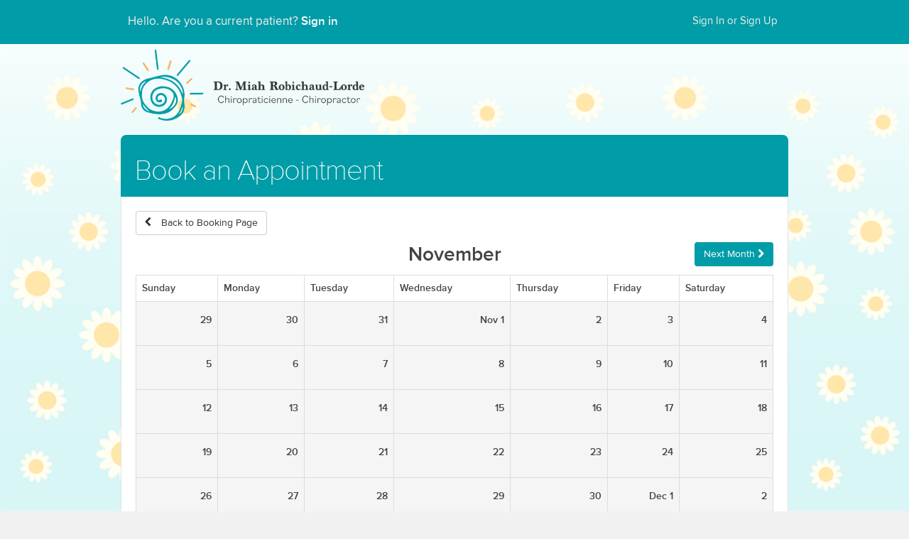

--- FILE ---
content_type: text/html; charset=utf-8
request_url: https://drmiahrl.janeapp.com/locations/shediac-dr-miah-robichaud-lorde/book/month?date=2023-11-30
body_size: 80151
content:
<!DOCTYPE html>
<html lang='en'>
<head>
<script>
  document.cookie = 'cookies_enabled=true'
  
  if (typeof document.cookie == 'string' && document.cookie.indexOf('cookies_enabled') < 0) {
    // redirect if cookies aren't enabled
    window.location = '/cookies_required'
  }
</script>

<script>
  window.JANE_CLIENT_VERSION = "v7.2.388"
</script>

<script>
  // Taken from `app/assets/javascripts/common/storage.ts`
  var storageSupported = function(getStorage) {
    try {
      var storage = getStorage()
      if (!storage) {
        return false
      }
      var key =
        '6a3b7014725868e837b69f4a7e4d0a5f6e72d70a3aba001e3b5cd91d38080260' // a random sha-256 hash
      storage.setItem(key, key)
      storage.removeItem(key)
      return true
    } catch (error) {
      return false
    }
  }
  
  var localStorageSupported = function() {
    return storageSupported(function() {
      return window.localStorage
    })
  }
  
  var sessionStorageSupported = function() {
    return storageSupported(function() {
      return window.sessionStorage
    })
  }
</script>

<script>
  window.POD_NAME = "cac1-9"
  
  window.getStoredCookieConsent = function() {
    try {
      if (localStorageSupported()) {
        var stored = localStorage.getItem('cookie_consent')
        if (stored) {
          var parsed = JSON.parse(stored)
          return parsed && parsed.consent ? parsed.consent : null
        }
      }
    } catch (e) {
      console.error('Failed to read cookie consent from localStorage', e)
    }
    return null
  }
  
  window.applyStoredCookieConsent = function() {
    var consent = window.getStoredCookieConsent()
    if (!consent) return
  
    if (window.DD_RUM && window.DD_RUM.setTrackingConsent) {
        var trackingConsentValue = consent.analytics ? 'granted' : 'not-granted'
        window.DD_RUM.setTrackingConsent(trackingConsentValue)
    }
  
    if (window.gtag) {
      window.gtag('consent', 'update', {
        analytics_storage: consent.analytics ? 'granted' : 'denied',
        ad_storage: consent.marketing ? 'granted' : 'denied',
        ad_user_data: consent.marketing ? 'granted' : 'denied',
        ad_personalization: consent.marketing ? 'granted' : 'denied'
      })
    }
  
    if (window.rudderanalytics && typeof window.rudderanalytics.consent === 'function') {
      var allowedConsentIds = ['Functional']
      var deniedConsentIds = []
      if (consent.analytics) {
        allowedConsentIds.push('Analytics')
      } else {
        deniedConsentIds.push('Analytics')
      }
      if (consent.marketing) {
        allowedConsentIds.push('Advertising')
      } else {
        deniedConsentIds.push('Advertising')
      }
      window.rudderanalytics.consent({ allowedConsentIds: allowedConsentIds, deniedConsentIds: deniedConsentIds })
    }
  }
</script>
<script src='https://assets-jane-cac1-9.janeapp.net/assets/core_js_polyfills-2ca7df93c2b87289.js' type='text/javascript'></script>
<script src='https://assets-jane-cac1-9.janeapp.net/assets/monitoring-9a9519c84d53dce9.js' type='text/javascript'></script>
<script>
  var sentryData = {"dsn":"https://0a2411dd501e4441a1f4a27ebdb0b309@o4505290921410560.ingest.sentry.io/4505291008311296","environment":"production","tracesSampleRate":"0","userGuid":null,"extraScope":{"app":"online_booking","company_current_name":"Dr. Miah Robichaud-Lorde ","patient_id":null,"guid":"17260","role":null,"staff_member_id":null,"session_id_digest":null,"beta_features":["sms_consent","jane_id","new_device_emails","delete_signed_charts","data_warehouse_production"],"pod":"cac1-9"}}
  
  try {
    // hack because we can't import our sentry module (see javascripts/common/monitoring.ts)
    window.initializeSentry(sentryData)
  } catch (err) {
    console.error(err)
  }
</script>
<script>
  window.rumConfig = {"applicationId":"7f35de8e-06bd-4659-8c51-c2423ca03cf8","clientToken":"pub60cbe2b2c5cf974e2e771d9c0f207c31","clinicSize":"small","env":"production","guid":"17260","licenseCount":1.0,"pod":"cac1-9","service":"jane-web-client","version":"v7.2.388","trackingConsent":"granted"}
  window.initializeDatadogGlobally = Boolean(true)
  
  // Override trackingConsent with localStorage value if available
  var storedConsent = window.getStoredCookieConsent()
  if (storedConsent) {
    window.rumConfig.trackingConsent = storedConsent.analytics ? 'granted' : 'not-granted'
  }
  
  try {
    if (window.initializeDatadogGlobally) {
      window.initializeRum(window.rumConfig)
      window.applyStoredCookieConsent()
    }
  } catch (err) {
    console.error(err)
    try {
      window.reportJaneError(err)
    } catch (err2) {
      console.error(err2)
    }
  }
</script>
<script>
  // Create stub methods that queue calls until the SDK is ready
  // This is mimicing the logic we had in the legacy erb partial for rudderstack
  (function() {
    var apiMethods = ["load","track","identify","group","ready","reset","getAnonymousId","setAnonymousId","page","alias","consent"]
    if (window.__rudderStubsInstalled) return;
  
    var rudderanalytics = window.rudderanalytics || (window.rudderanalytics = []);
  
    if (typeof rudderanalytics.load === 'function') {
      window.__rudderStubsInstalled = true;
      return;
    }
  
    for (var i = 0; i < apiMethods.length; i++) {
      (function(method){
        if (typeof rudderanalytics[method] !== 'function') {
          rudderanalytics[method] = function() {
            rudderanalytics.push([method].concat([].slice.call(arguments)));
          };
        }
      })(apiMethods[i]);
    }
  
    window.__rudderStubsInstalled = true;
  })();
  
  try {
    // Initialize RudderStack only once if there are multiple partial renders
    if (!window.__rudderInitRequested) {
      // Only initialize if required configuration is present, this matches legacy RudderStack ERB functionality
      var writeKey = "2Aa6a1XlSpbCKRqgmnCstgUcQ93"
      var dataPlane = "https://t-cac1.janeapp.net"
      var controlPlane = "https://t-cac1-cnf.janeapp.net/jane"
  
      // Stop initialising RudderStack on page load - This isn't GDPR-compliant - Load on cookie consent instead in CookieConsentManager.ts
      // If cookie consent FF is disabled, then continue as before
      if (writeKey && dataPlane && controlPlane && true) {
        window.__rudderInitRequested = true
        window.initializeRudderStack(writeKey, dataPlane, {configUrl: controlPlane}, ["Functional","Analytics","Advertising"], [])
      }
      window.applyStoredCookieConsent()
    }
  } catch (err) {
    console.error(err)
    try {
      window.reportJaneError(err)
    } catch (err2) {
      console.error(err2)
    }
  }
</script>




<meta charset='utf-8'>
<meta content='nopin' description='Sorry, for privacy and security reasons, we have disabled Pinterest pinning from within Jane.' name='pinterest'>
<meta content='all' name='robots'>

<meta content='width=device-width, initial-scale=1.0, minimal-ui' name='viewport'>
<meta content='nopagereadaloud' name='google'>
<meta content='' name='description'>
<meta content='Book Online at Dr. Miah Robichaud-Lorde ' property='og:title'>
<meta content='' property='og:description'>
<title>
Book Online - Month
|
Dr. Miah Robichaud-Lorde 
</title>
<meta name="csrf-param" content="authenticity_token" />
<meta name="csrf-token" content="SX0dbV9leL_ZVhcyU44ZgZ_cRizUFcH5Mw8qDfEK76MlioDbDyxWnHeDJCz6CYl9_X3Qj1vz34cq1Mj_1RmwFw" />
<meta name="action-cable-url" content="/cable" />

<link href="https://assets-jane-cac1-9.janeapp.net/assets/vendor_styles-b61b098715af947f.css" media="all" rel="stylesheet" type="text/css"></link>
<link href="https://assets-jane-cac1-9.janeapp.net/assets/application_styles-b61b098715af947f.css" media="all" rel="stylesheet" type="text/css"></link>
<link href="https://assets-jane-cac1-9.janeapp.net/assets/public-b61b098715af947f.css" media="all" rel="stylesheet" type="text/css"></link>
<link href="https://assets-jane-cac1-9.janeapp.net/assets/vendor_public-b61b098715af947f.css" media="all" rel="stylesheet" type="text/css"></link>
<link href='/styles.css' media='all' rel='stylesheet' type='text/css'>
<link href='https://assets-jane-cac1-9.janeapp.net/favicons/jane-2025-iphone-180x180.png?v=20250317' rel='apple-touch-icon' sizes='180x180' type='image/png'>
<link href='https://assets-jane-cac1-9.janeapp.net/favicons/jane-2025-favicon-96x96.png?v=20250317' rel='icon' sizes='96x96' type='image/png'>
<link href='https://assets-jane-cac1-9.janeapp.net/favicons/jane-2025-favicon-32x32.png?v=20250319' rel='icon' sizes='32x32' type='image/png'>
<link href='https://assets-jane-cac1-9.janeapp.net/favicons/jane-2025-favicon-16x16.png?v=20250319' rel='icon' sizes='16x16' type='image/png'>
<link href='https://assets-jane-cac1-9.janeapp.net/favicons/favicon.ico?v=20250317' rel='shortcut icon'>
<link href='https://assets-jane-cac1-9.janeapp.net/favicons/jane-2025-ie10-140x140.png?v=20250317' rel='icon' sizes='140x140' type='image/png'>
<link href='https://assets-jane-cac1-9.janeapp.net/favicons/manifest.json?v=20250317' rel='manifest'>
<meta content='Jane' name='apple-mobile-web-app-title'>
<meta content='Jane' name='application-name'>
<meta content='https://assets-jane-cac1-9.janeapp.net/favicons/browserconfig.xml?v=20170325' name='msapplication-config'>
<meta content='#ffffff' name='theme-color'>
<link href='https://assets-jane-cac1-9.janeapp.net/jane_startup_320x460.png?v=20240511' media='(device-width: 320px)' rel='apple-touch-startup-image'>
<link href='https://assets-jane-cac1-9.janeapp.net/jane_startup_640x920.png?v=20240511' media='(device-width: 320px) and (-webkit-device-pixel-ratio: 2)' rel='apple-touch-startup-image'>
<link href='https://assets-jane-cac1-9.janeapp.net/jane_startup_768x1004.png?v=20240511' media='(device-width: 768px) and (orientation: portrait)' rel='apple-touch-startup-image'>
<link href='https://assets-jane-cac1-9.janeapp.net/jane_startup_1024x748.png?v=20240511' media='(device-width: 768px) and (orientation: landscape)' rel='apple-touch-startup-image'>
<link href='https://assets-jane-cac1-9.janeapp.net/jane_startup_1536x2008.png?v=20240511' media='(device-width: 1536px) and (orientation: portrait) and (-webkit-device-pixel-ratio: 2)' rel='apple-touch-startup-image'>
<link href='https://assets-jane-cac1-9.janeapp.net/jane_startup_2048x1496.png?v=20240511' media='(device-width: 1536px)  and (orientation: landscape) and (-webkit-device-pixel-ratio: 2)' rel='apple-touch-startup-image'>



</head>
<body class='new_preferences book full-screen-bg top-nav
' data-spy='scroll' data-target='.sidebar-nav' style='background-image: url(&#39;https://drmiahrl.janeapp.com/pub/[base64]?sha=536b91133bb6171e&amp;for=drmiahrl.janeapp.com&#39;);'>


<div id='fb-root'></div>
<header>
<div class='navbar navbar-inverse navbar-fixed-top'>
<div class='container'>
<div class='navbar-header navbar-welcome-header'>
<button aria-controls='navbar' aria-expanded='false' class='navbar-toggle collapsed' data-target='#navbar' data-toggle='collapse' type='button'>
<span class='sr-only'>Toggle navigation</span>
<span class='icon-bar'></span>
<span class='icon-bar'></span>
<span class='icon-bar'></span>
</button>
<p class='navbar-text navbar-welcome slab gap-left gap-right' id='e2e_signon_hello_text'>
Hello. Are you a current patient?
<a class="navbar-link" id="e2e_signon_link" href="/login">Sign in</a>
<span class='hide-old' id='upcoming_count'></span>
<div class='hide-old gap-left gap-md navbar-text clickable' id='messages-back-btn'>
<i class='icon-chevron-left'></i>
<span class='gap-left gap-sm'>Back</span>
</div>
</p>
</div>
<nav aria-labelledby='account_navigation' class='collapse navbar-collapse navbar-right' id='navbar'>
<span class='hidden' id='account_navigation'>Account Links</span>
<ul class='nav navbar-nav'>
<li><a href="/login">Sign In or Sign Up</a></li>
</ul>
</nav>
</div>
</div>
<div class='hide-old' id='last_visit'></div>


<div class='container'>
<div class='row logo-nav-container logo-nav-container-centered '>
<div class='col-sm-12'>
<div class='company_header_jane_id gap-top text-left '>
<p class=''>
<a href="https://www.drmiahrl.com"><picture><img alt="Dr. Miah Robichaud-Lorde " src="https://assets-jane-cac1-9.janeapp.net/pub/W1siZiIsImRyYWdvbmZseS8xNzI2MC9pbWFnZS9waG90by8yMDIyLTEyLTIwLzAyNDkyOC81OTU5ZTAxYS1lZjkwLTRmNTAtOWJhNC05YjhmOWE5NzZmYWMvY29sb3Vyb25saWdodC1ob3Jpem9udGFsLnBuZyJdLFsicCIsInRodW1iIiwiNjAweDYwMD4iXV0?sha=78c9f68b078901b7&amp;for=drmiahrl.janeapp.com" /></picture>
</a></p>
</div>
</div>
</div>
</div>
</header>
<main>
<div class='container'>
<div class='page_content'>
<div id='connect'></div>
<div id='results'></div>

<div id='content-top'></div>
<div class='page-header header-reverse mobile-fixed-top'>
<h1 class='hidden-xs pull-left'>
Book an Appointment
</h1>
<div class='clearfix'></div>
</div>
<div class='content-bordered inner-padding'>
<p>
<a class="btn btn-default" href="/locations/shediac-dr-miah-robichaud-lorde-d-c/book"><i class='icon-chevron-left gap-right'></i>
Back to Booking Page
</a></p>
<div class='row'>
<div class='col-xs-3'>
</div>
<div class='col-xs-6'>
<h2 class='flush-top text-center'>November</h2>
</div>
<div class='col-xs-3 text-right'>
<a class="btn btn-primary" href="/locations/shediac-dr-miah-robichaud-lorde-d-c/book/month?date=2023-12-31"><span class='hidden-xs'></span>
Next Month
<i class='icon-chevron-right'></i>
</a></div>
</div>
<div class='table-responsive'>
<table class='table table-bordered'>
<tr>
<th>Sunday</th>
<th>Monday</th>
<th>Tuesday</th>
<th>Wednesday</th>
<th>Thursday</th>
<th>Friday</th>
<th>Saturday</th>
</tr>
<tr>
<td class='active'>
<h5 class='text-right'>
29
</h5>
<div class='list-group list-group-sm'>
</div>
</td>
<td class='active'>
<h5 class='text-right'>
30
</h5>
<div class='list-group list-group-sm'>
</div>
</td>
<td class='active'>
<h5 class='text-right'>
31
</h5>
<div class='list-group list-group-sm'>
</div>
</td>
<td class='active'>
<h5 class='text-right'>
Nov 1
</h5>
<div class='list-group list-group-sm'>
</div>
</td>
<td class='active'>
<h5 class='text-right'>
2
</h5>
<div class='list-group list-group-sm'>
</div>
</td>
<td class='active'>
<h5 class='text-right'>
3
</h5>
<div class='list-group list-group-sm'>
</div>
</td>
<td class='active'>
<h5 class='text-right'>
4
</h5>
<div class='list-group list-group-sm'>
</div>
</td>
</tr>
<tr>
<td class='active'>
<h5 class='text-right'>
5
</h5>
<div class='list-group list-group-sm'>
</div>
</td>
<td class='active'>
<h5 class='text-right'>
6
</h5>
<div class='list-group list-group-sm'>
</div>
</td>
<td class='active'>
<h5 class='text-right'>
7
</h5>
<div class='list-group list-group-sm'>
</div>
</td>
<td class='active'>
<h5 class='text-right'>
8
</h5>
<div class='list-group list-group-sm'>
</div>
</td>
<td class='active'>
<h5 class='text-right'>
9
</h5>
<div class='list-group list-group-sm'>
</div>
</td>
<td class='active'>
<h5 class='text-right'>
10
</h5>
<div class='list-group list-group-sm'>
</div>
</td>
<td class='active'>
<h5 class='text-right'>
11
</h5>
<div class='list-group list-group-sm'>
</div>
</td>
</tr>
<tr>
<td class='active'>
<h5 class='text-right'>
12
</h5>
<div class='list-group list-group-sm'>
</div>
</td>
<td class='active'>
<h5 class='text-right'>
13
</h5>
<div class='list-group list-group-sm'>
</div>
</td>
<td class='active'>
<h5 class='text-right'>
14
</h5>
<div class='list-group list-group-sm'>
</div>
</td>
<td class='active'>
<h5 class='text-right'>
15
</h5>
<div class='list-group list-group-sm'>
</div>
</td>
<td class='active'>
<h5 class='text-right'>
16
</h5>
<div class='list-group list-group-sm'>
</div>
</td>
<td class='active'>
<h5 class='text-right'>
17
</h5>
<div class='list-group list-group-sm'>
</div>
</td>
<td class='active'>
<h5 class='text-right'>
18
</h5>
<div class='list-group list-group-sm'>
</div>
</td>
</tr>
<tr>
<td class='active'>
<h5 class='text-right'>
19
</h5>
<div class='list-group list-group-sm'>
</div>
</td>
<td class='active'>
<h5 class='text-right'>
20
</h5>
<div class='list-group list-group-sm'>
</div>
</td>
<td class='active'>
<h5 class='text-right'>
21
</h5>
<div class='list-group list-group-sm'>
</div>
</td>
<td class='active'>
<h5 class='text-right'>
22
</h5>
<div class='list-group list-group-sm'>
</div>
</td>
<td class='active'>
<h5 class='text-right'>
23
</h5>
<div class='list-group list-group-sm'>
</div>
</td>
<td class='active'>
<h5 class='text-right'>
24
</h5>
<div class='list-group list-group-sm'>
</div>
</td>
<td class='active'>
<h5 class='text-right'>
25
</h5>
<div class='list-group list-group-sm'>
</div>
</td>
</tr>
<tr>
<td class='active'>
<h5 class='text-right'>
26
</h5>
<div class='list-group list-group-sm'>
</div>
</td>
<td class='active'>
<h5 class='text-right'>
27
</h5>
<div class='list-group list-group-sm'>
</div>
</td>
<td class='active'>
<h5 class='text-right'>
28
</h5>
<div class='list-group list-group-sm'>
</div>
</td>
<td class='active'>
<h5 class='text-right'>
29
</h5>
<div class='list-group list-group-sm'>
</div>
</td>
<td class='active'>
<h5 class='text-right'>
30
</h5>
<div class='list-group list-group-sm'>
</div>
</td>
<td class='active'>
<h5 class='text-right'>
Dec 1
</h5>
<div class='list-group list-group-sm'>
</div>
</td>
<td class='active'>
<h5 class='text-right'>
2
</h5>
<div class='list-group list-group-sm'>
</div>
</td>
</tr>
</table>
</div>
</div>

</div>
</div>
</main>
<footer>
<div class='company_footer container'>

</div>
<div class='container'>
<div class='row brand-bar'>
<div class='col-sm-12'>
<a class='jane-link' href='https://jane.app' rel='noopener' target='_blank'>
<span class='booking-by'>Booking by Jane.</span>
<span class='run-your-practice'>See Jane run your practice.</span>
</a>
</div>
</div>
</div>
<div class='gap-top terms-footer'>
<div class='container'>
<div class='text-center'>
<div class='btn-toolbar'>
<a class='btn btn-link no-wrap' href='https://jane.app/terms' rel='noopener noreferrer' target='_blank'>
Terms of Use
</a>
<a class='btn btn-link no-wrap' href='https://jane.app/privacy' rel='noopener noreferrer' target='_blank'>
Privacy Policy
</a>
</div>
</div>
</div>
</div>

</footer>
<div class='notifications' id='notifications'></div>
<script>
  function deepMerge(obj1, obj2) {
    for (let key in obj2) {
      if (!obj2.hasOwnProperty(key)) {
        continue;
      }
  
      if (obj2[key] instanceof Object && obj1[key] instanceof Object) {
        obj1[key] = deepMerge(obj1[key], obj2[key]);
      } else {
        obj1[key] = obj2[key];
      }
    }
  
    return obj1;
  }
  
  var staticTranslations = {
  "en": {
    "assets": {
      "javascript": {
        "insurance_upload": {
          "add_additional_policy": "Add Additional Policy",
          "back": "Back",
          "browse_files": "Browse Files",
          "camera_off": "Close",
          "confirm_photo": "Looks Good",
          "delete_file": "Remove File",
          "delete_insurance_image_error": "There was a problem deleting your insurance card image",
          "delete_policy_error": "There was a problem deleting your policy",
          "drag_and_drop_here": "Drag and drop image here",
          "drag_drop_instructions": "Drag and drop to upload or browse to choose a file",
          "existing_claim": {
            "add_new_policy": "Add Additional Policy",
            "card_mode": {
              "both_sides": "Both Sides of the Insurance Card",
              "front": "Front of the Insurance Card",
              "none": "None"
            },
            "existing_policy": "You already have a policy on file",
            "insurance_info": "Insurance Information",
            "insurer": "Insurer",
            "referring_physician": "Referring Physician"
          },
          "existing_policy": {
            "multiple_policies": "multiple insurance policies",
            "single_policy": "an insurance policy",
            "you_already_have_on_file": "You already have %{policy_phrase} on file",
            "you_can_add": "If your coverage has updated recently, you can add your new insurance policy below."
          },
          "insurance_card_mode": {
            "options": {
              "back": "Back",
              "both_sides": "Both Sides",
              "disabled": "Disabled",
              "front": "Front",
              "optional": "Optional"
            }
          },
          "insurance_information": "Insurance Information",
          "insured_persons_address": "Insured person's address",
          "insured_persons_birth_date": "Insured person's birth date",
          "insured_persons_information": "Insured person's information",
          "insureds_country": "Country",
          "insureds_first_name": "First Name",
          "insureds_last_name": "Last Name",
          "insureds_middle_initial": "Middle Initial",
          "insureds_relationship": {
            "options": {
              "child": "Child",
              "disabled": "Disabled Dependent",
              "domestic_partner": "Domestic Partner",
              "full_time_student": "Student (Full-time)",
              "other": "Other",
              "part_time_student": "Student (Part-time)",
              "self": "Self",
              "spouse": "Spouse"
            }
          },
          "insureds_sex": "Sex",
          "insureds_sex_prompt": "Select a sex",
          "insureds_street": "Street Address",
          "insurer": "Insurer",
          "insurer_back_description": "Back of the card",
          "insurer_front_description": "Front of the card",
          "insurer_prompt": "Select an insurer",
          "member_id": "Member ID/Certificate Number",
          "notify_photo_file_type_requirement": "Incompatible file type (jpg, jpeg, png, tiff, tif, bmp, heic, or heif file types only)",
          "or": "or",
          "photo_file_type_requirement": "Supported files: JPEG, JPG and PNG",
          "photo_required": "Photo(s) required - Please upload image(s) of your insurance card.",
          "photo_size_requirement": "Maximum file size: 12MB",
          "plan_number": "Plan/Group/Policy Number",
          "relationship_insurer": "Relationship to the insured person",
          "relationship_insurer_prompt": "Select an Insurer",
          "relationship_prompt": "Select a relationship",
          "remove_policy": "Remove Policy",
          "required": "Required",
          "retake_photo": "Retake",
          "save_and_continue": "Save and Continue",
          "skip_modal": {
            "are_you_sure": "Are you sure you want to skip?",
            "cancel": "Cancel",
            "skip": "Skip",
            "will_not_be_saved": "The insurance information added to this intake form will not be saved.",
            "yes_skip": "Yes, skip"
          },
          "submit_error": "There was a problem submitting your insurance information",
          "submit_insurance_image_error": "There was a problem uploading your insurance card image",
          "submit_insurance_image_oversize_error": "You cannot upload an image exceeding 12MB.",
          "take_photo": "Take Photo",
          "update_file": "Update File",
          "upload_photo": "Upload Photo",
          "validation_errors": {
            "claim_number": "Please enter your Member ID or Certificate Number.",
            "policy_number": "Please enter your Plan, Group, or Policy Number.",
            "relationship": "Please enter your relationship to the insured person."
          },
          "video_input": "Video Input",
          "your_insurance_policy": "Your insurance policy"
        },
        "jane_payments_edit": {
          "payout_description": "You'll receive your Jane Payments payout, minus the fees, every 2 business days. You can check your Jane Payments Transactions and Payouts reports for details. If you need to update or verify your banking info, you can click the 'Go to Stripe' button."
        },
        "legal": {
          "cookie_policy": {
            "consent_preference": {
              "description": "You can update your cookie preferences anytime by clicking on the “Cookie Preferences” link found at the bottom of the page. From there, you can choose which types of cookies you’d like to allow or disable. Please note that some cookies are essential for our website to function properly, so turning those off isn’t an option. Any changes you make will be saved right away, and you can come back at any time to adjust your settings.",
              "heading": "How to Change Your Cookies Settings"
            },
            "heading": "Cookie Policy",
            "what_and_why": {
              "cookie_table": {
                "duration_col": {
                  "heading": "Duration"
                },
                "name_col": {
                  "heading": "Name"
                },
                "owner_col": {
                  "heading": "Cookie"
                },
                "purpose_col": {
                  "heading": "Purpose"
                }
              },
              "description": "When you visit our websites or access our online services, we, or an authorized third party, may place a cookie on your browser which collects information about your online activities over time and across different websites. The types of cookies we use and why we use them is described below. Please note that cookies are dynamic and change frequently and, therefore, the exact cookies in use at any given time may vary slightly from those listed in the tables below; however, the purpose of the cookies remains the same.",
              "essential_cookies": {
                "description": "These cookies are necessary for our websites to function and cannot be switched off in our systems. We use these cookies to allow you to login to secure areas of our websites and use our services. Once logged in, we may place a cookie on your browser to identify you in order to process your requests and expire your session after a period of inactivity. These cookies are also used to test whether or not your browser has cookies enabled, and to apply security settings when you access our websites.",
                "heading": "Essential Cookies"
              },
              "heading": "Cookies We Use and Why We Use Them",
              "marketing_cookies": {
                "description": "These cookies are used by third-party companies to build a profile of your interests and show you relevant advertisements on other sites. Targeted ads may be displayed to you based on your visits to our websites. If you do not allow these cookies, you will experience less targeted advertising. These cookies do not directly store personal information, but can uniquely identify information such as your browser and device.",
                "heading": "Marketing Cookies"
              },
              "performance_cookies": {
                "description": "These cookies count website visits and track pages visited and traffic sources. We use these cookies to measure and improve the performance of our websites and understand which web pages are popular. If you do not allow these cookies, we will be less able to optimize our websites performance. All information these cookies collect is aggregated and anonymous.",
                "heading": "Analytics Cookies"
              }
            },
            "what_are_cookies": {
              "description_1": "Cookies are small data files that are downloaded to your computer or device by a website. They are commonly used by professional websites to track overall website usage, determine your browsing preferences and improve and customize your user experience.",
              "description_2": "Cookies may be session-based or persistent. Session-based cookies exist only during one session and disappear from your computer or device when you close your browser or turn off your computer or device. Persistent cookies remain on your computer or device for a certain period after you close your browser or turn off your computer or device. Most persistent cookies expire within 6 months to 2 years.",
              "heading": "What are cookies?"
            }
          }
        },
        "notification_prefs": {
          "email": "Email",
          "phone": "Telephone",
          "send_notifications": "I would like email notifications of new, cancelled, and rescheduled appointments",
          "sms": "Text Message (SMS)",
          "sms_rates_may_apply": "Standard messaging & data rates may apply, messaging frequency can vary and you can update your preferences anytime."
        },
        "payments_get_started": {
          "payout_timing": "Transactions are paid out 2 business days later"
        },
        "pronouns": {
          "pronouns": "Pronouns"
        },
        "public": {
          "formats": {
            "hour": "ha"
          },
          "templates": {
            "calendar": {
              "add_to_list": "Add yourself to the wait list.",
              "add_to_staff_list": "Add yourself to %{staff_name}'s wait list.",
              "available": "Available",
              "book_more": "Book More",
              "booked": "Booked",
              "call_to_book": "Contact To Book",
              "close": "Close",
              "cookies_required": {
                "header": "You don't want Jane's cookies?",
                "header2": "They're needed to book online with Jane",
                "required1": "Cookies are a technical requirement for you to interact and book with Jane. A cookie is a small encrypted file that lets Jane identify you as you click around. The cookie does not contain any sensitive personal information.",
                "required2": "You may need to set your browser to accept cookies from this site. <a href=\"http://www.whatarecookies.com/enable.asp\"><u>Here is a helpful site</u></a> with instructions on how to enable cookies in your browser.</p>",
                "required3": "To find out more about how cookies are used on this site, you can read our <a href=\"https://jane.app/privacy\"><u>privacy policy</u></a>."
              },
              "event_group": {
                "one_available": "time available.",
                "two_or_more_available": "times available."
              },
              "event_view": {
                "please_call": "Please contact us to book this %{treatment_term}: %{primary_phone} %{email}.",
                "sorry_not_available": "Sorry, this appointment time is no longer available"
              },
              "heads_up": "%{staff_member_name}'s first availability is %{date}.  We've jumped ahead to that date for you.",
              "heads_up_header": "Heads Up!",
              "heads_up_profession": "The first availability for %{profession} is %{date}.  We've jumped ahead to that date for you.",
              "im_done": "I'm Done",
              "next_2": "Next 2 Days",
              "next_7": "Next 7 Days",
              "next_day": "Next Day",
              "next_days": "Next Days",
              "no_appointments": "No Availability",
              "open_calendar": "Open Calendar",
              "previous_2": "Previous 2 Days",
              "previous_7": "Previous 7 Days",
              "previous_day": "Previous Day",
              "previous_days": "Previous Days",
              "rescheduled": "Your appointment has been rescheduled.",
              "reserve": {
                "_on": "on",
                "book_more": "Book More",
                "complete_booking": "Continue...",
                "held": "The following time is being held for 10 minutes:",
                "not_done": "You're not done yet.",
                "whoops": "Whoops, don't book that!"
              },
              "select_visit_time": "Select a visit time:",
              "staff_nav_title": "Available appointments for %{staff_name} on %{date}",
              "thanks_for_booking": "Thanks for Booking",
              "to": "To",
              "today": "Today",
              "unavailable": "Unavailable",
              "view_staff_name_schedule": "View %{staff_name}'s Weekly Schedule",
              "whoops": "Whoops, don't book that!",
              "youve_just_booked": "You've just booked a %{description} on %{date} at %{time}.",
              "youve_just_rescheduled": "You've just rescheduled your %{description} visit from %{previous_date} to %{date} at %{time}."
            },
            "selected_appointments": {
              "index": {
                "appointment": "Appointment",
                "appointments": "Appointments",
                "confirm_bookings": "Confirm Bookings",
                "no_appointments": "No Availability",
                "not_selected": "You have not selected any appointments."
              }
            },
            "treatments": {
              "index_discipline": {
                "add_yourself": "add yourself to the wait list.",
                "back_to_practitioner_list": "Back to Booking Page",
                "cant_find_time": "Can't find a time?",
                "no_treatments": "No %{treatments_term}",
                "select_a_treatment": "Select a %{treatment_term} to view available appointment times for all %{professional_title_plural}:",
                "view_all": "View all %{professional_title_plural}"
              },
              "index_staff_member": {
                "no_online_bookable": "No Online Bookable %{treatments_term}",
                "see_availability_of_all": "See availability of all",
                "select_a_treatment": "Select a %{treatment_term}",
                "try_shorter": "Try selecting a shorter %{treatment_term}."
              }
            }
          },
          "views": {
            "account": {
              "confirm_email_update": "Confirm",
              "create_password": "Don't have a password? Click here to create one.",
              "create_password_label": "By clicking this, an email with the link to create a username and password will be sent to you.",
              "current_email": "Current Email",
              "current_mobile_phone": "Current Mobile Phone",
              "edit_email_btn_text": "Edit",
              "edit_email_modal_label": "Enter the new email address for %{name}, or leave it blank to remove the existing email.",
              "edit_email_modal_title": "Edit Email",
              "edit_mobile_phone_modal_label": "Enter the new mobile phone number for %{name}, or leave it blank to remove the existing mobile phone.",
              "edit_mobile_phone_modal_title": "Edit Mobile Phone",
              "email_update_instructions": "For security purposes, please identify yourself by confirming your password",
              "fail_to_send_password_create_link": "Something went wrong",
              "forgot_password_label": "This action will require you to revisit this section again",
              "forgot_your_password": "Forgot your password?",
              "new_email": "New Email",
              "new_email_error": "Please enter a valid email, we only allow letters (a-z), numbers (0-9), and a few extra characters.",
              "new_mobile_phone": "New Mobile Phone",
              "password_error": "Please enter your password",
              "password_strength": {
                "levels": {
                  "excellent": "Excellent",
                  "good": "Good",
                  "okay": "Okay",
                  "very_weak": "Very Weak",
                  "weak": "Weak"
                },
                "warnings": {
                  "common": "This is a commonly used password.",
                  "common_names": "Common names and surnames are easy to guess.",
                  "dates": "Dates are easy to guess.",
                  "extended_repeat": "Repeated character patterns like \"abcabcabc\" are easy to guess.",
                  "key_pattern": "Short keyboard patterns are easy to guess.",
                  "names_by_themselves": "Single names or surnames are easy to guess.",
                  "recent_years": "Recent years are easy to guess.",
                  "sequences": "Common character sequences like \"abc\" are easy to guess.",
                  "similar_to_common": "This is similar to a commonly used password.",
                  "simple_repeat": "Repeated characters like \"aaa\" are easy to guess.",
                  "straight_row": "Straight rows of keys are easy to guess.",
                  "top_hundred": "This is a frequently used password.",
                  "top_ten": "This is a heavily used password.",
                  "word_by_itself": "Single words are easy to guess."
                }
              },
              "sent_password_create_link": "An email has been sent with a link to create your username and password",
              "successfully_updated_email": "The email address of the account has been changed.",
              "successfully_updated_mobile_phone": "The mobile phone number of the account has been changed.",
              "your_password": "Your Password"
            },
            "calendar": {
              "no_bookings_selected": "No Bookings Selected",
              "no_staff_scheduled": "No staff scheduled for %{date}.",
              "sorry_could_not_be_cancelled": "Sorry, this appointment could not be cancelled. Please check your %{phrases_account} page or contact us to confirm."
            }
          }
        },
        "signature_widget": {
          "change_style": "Change Style",
          "clear": "Clear",
          "draw": "Draw",
          "sign_again": "Sign Again",
          "signature": "Signature",
          "type": "Type",
          "type_here": "Type your signature here"
        }
      }
    },
    "companies": {
      "setup": {
        "begin": {
          "next_step": "Continue"
        },
        "bookmark": {
          "admin_site": "<strong>Admin Site</strong> for you and your staff",
          "bookmark_pages": "Bookmark these pages",
          "next_step": "Got it!",
          "online_booking_site": "<strong>Online Booking Site</strong> for your %{patient_term}",
          "share_and_bookmark_url": "Here are important URLs to Share & Bookmark"
        },
        "loading": "Loading..."
      }
    },
    "date": {
      "formats_js": {
        "weekday_month_day": "%{weekday} %{month} %{day}"
      },
      "order": [
        "year",
        "month",
        "day"
      ]
    },
    "dictionary": {
      "address": {
        "city": "City",
        "postal": "Postal / Zip",
        "province": "Province",
        "state": "State",
        "street_address_2": "Suite Number",
        "street_address_2_placeholder": "Suite Number (i.e. Suite #100)"
      },
      "amount": "Amount",
      "at": "at",
      "at_time": "at",
      "author": "Author",
      "available": "Available",
      "back": {
        "term": "Back"
      },
      "before_appointment": "before appointment",
      "cancel": {
        "past_tense": "cancelled",
        "present": "cancel",
        "term": "Cancel"
      },
      "card_number": "Card number",
      "cash": "cash",
      "close": "Close",
      "collapse": "Collapse",
      "colon_symbol": ":",
      "continue": "Continue",
      "copied": "Copied",
      "copy": "Copy",
      "date": "Date",
      "day": {
        "one": "day",
        "other": "days"
      },
      "deductible": {
        "term": "Deductible",
        "unmet_term": "Unmet Deductible"
      },
      "delete": "delete",
      "details": "Details",
      "document": {
        "plural": "Documents"
      },
      "email": "Email",
      "expand": "Expand",
      "family_doctor": "Family Doctor",
      "get_started": "Get Started",
      "hour": {
        "one": "hour",
        "other": "hours"
      },
      "language": "language",
      "license": "License",
      "minute": {
        "one": "minute",
        "other": "minutes"
      },
      "mobile_phone_number": "Mobile Phone Number",
      "month": {
        "one": "month",
        "other": "months"
      },
      "more": "more",
      "name": "Name",
      "next": "Next",
      "no_show": {
        "one": "%{count} No Show",
        "other": "%{count} No Shows",
        "plural": "No Shows",
        "term": "No Show"
      },
      "on": "on",
      "or": "or",
      "other": "Other",
      "password": "Password",
      "payment": "Payment",
      "practitioner": "Practitioner",
      "preview": "Preview",
      "previous": "Previous",
      "print": "Print",
      "profile": "profile",
      "profiles": "profiles",
      "public_holiday": "Statutory holiday",
      "ratings": {
        "errors": {
          "and": "and ",
          "every": "every",
          "first": "first ",
          "first_visit_and": "first visit and ",
          "other": " other",
          "recurring_visit_counts_text": [
            "",
            "every",
            "second",
            "third",
            "fourth",
            "fifth",
            "sixth",
            "seventh",
            "eighth",
            "ninth",
            "tenth"
          ]
        }
      },
      "receipt": "Receipt",
      "receipts": "Receipts",
      "required": "Required",
      "required_dash": "- Required",
      "reschedule": {
        "past_tense": "rescheduled"
      },
      "save": "Save",
      "schedule": {
        "lowercase": "schedule",
        "term": "Schedule"
      },
      "sms": "Text",
      "statement": "Statement",
      "statement_alternate": "",
      "status": "Status",
      "statuses": {
        "complete": "Complete",
        "deleted": "Deleted",
        "incomplete": "Incomplete"
      },
      "today": "today",
      "tomorrow": "tomorrow",
      "user": "User",
      "username": "Username",
      "week": {
        "one": "week",
        "other": "weeks"
      },
      "with": "with",
      "year": {
        "one": "year",
        "other": "years"
      }
    },
    "email": {
      "pay": {
        "balance": {
          "intro": "You have an account balance of %{amount} which you can pay through the patient portal."
        }
      }
    },
    "helpers": {
      "account_helper": {
        "email_or_phone": "An email address or a phone number is required for your %{phrases_account}.",
        "email_sent": "Email Sent. Please check your email and click the link to confirm your email address.",
        "password_reset_link_text": "Forgot your password? Click here to receive an email to reset your password",
        "problem_with_email": "There is a problem with your email address. Please check that it is entered correctly.",
        "problem_with_number": "There is a problem with your mobile number. Please check that it is entered correctly.",
        "sending_email": "Sending email...",
        "verified": "Verified",
        "verify_email_address": "Verify Email Address",
        "verify_mobile_number": "Verify Mobile Number"
      },
      "page_entries_info": {
        "entry": {
          "one": "entry",
          "other": "entries",
          "zero": "entries"
        },
        "more_pages": {
          "display_entries": "Displaying %{entry_name} <b>%{first}&nbsp;-&nbsp;%{last}</b> of <b>%{total}</b> in total"
        },
        "one_page": {
          "display_entries": {
            "one": "Displaying <b>1</b> %{entry_name}",
            "other": "Displaying <b>all %{count}</b> %{entry_name}",
            "zero": "No %{entry_name} found"
          }
        }
      },
      "prefixes": "Dr.\nMrs.\nMs.\nMiss\nMr.\nMx.",
      "provider_number_names": {
        "default": [
          "License",
          "SSN",
          "SIN"
        ],
        "us_specific": [
          "License",
          "EIN",
          "NPI",
          "SSN",
          "SIN",
          "TIN",
          "Taxonomy"
        ]
      },
      "select": {
        "prompt": "Please select"
      },
      "submit": {
        "create": "Create %{model}",
        "submit": "Save %{model}",
        "update": "Update %{model}"
      },
      "users_helper": {
        "account_cancel_view": "With your Online %{phrases_account} you will be able to cancel upcoming appointments, and view your appointment history.",
        "account_schedule_cancel_view": "With your Online %{phrases_account} you will be able to schedule appointments, cancel upcoming appointments, and view your appointment history.",
        "account_schedule_view": "With your Online %{phrases_account} you will be able to schedule appointments, and view your appointment history."
      }
    },
    "intake_forms": {
      "account": {
        "create": {
          "button": "Create Account",
          "description": "Create an account to manage or review your intake forms."
        },
        "logged_in": {
          "button": "My Account",
          "description": "Visit your account to manage or review your intake forms."
        },
        "sign_in": {
          "button": "Sign In",
          "description": "Sign in to your account to manage or review your intake forms."
        }
      },
      "archived_form": "No need to fill out this form - it is no longer required",
      "complete": {
        "go_to_my_account": "Go to My %{phrases_account}",
        "thank_you": "Thank you!"
      },
      "consents": {
        "appointment_notifications": "Appointment Notifications and Reminders",
        "communication": "Communication",
        "consents": "Consents",
        "email_communication": "Email Communication",
        "marketing_emails": "News and Special Promotions",
        "marketing_emails_agree": "Yes, I would like to receive news and special promotions by email",
        "opt_in": "You can opt to receive emails to keep you informed of new bookings, changes to your bookings, and reminders for upcoming appointments.",
        "submit_form": "Submit Intake Form",
        "transactional_emails": "Transactional Emails"
      },
      "credit_card": {
        "add_credit_card_title": "Add a credit card",
        "credit_card_information": "Credit Card Information",
        "we_accept": "We accept %{cards}."
      },
      "credit_card_information": "Credit Card Information",
      "dob": "Date of Birth",
      "email": "Email",
      "emergency_contact": {
        "name": "Emergency Contact",
        "phone": "Emergency Contact Phone",
        "relationship": "Emergency Contact Relationship"
      },
      "employer": "Employer",
      "family_doctor": {
        "email": "Family Doctor Email (if known)",
        "name": "Family Doctor",
        "phone": "Family Doctor Phone (if known)"
      },
      "fill_new_intake_form": {
        "go_to_my_account": "Go to My %{phrases_account}",
        "message": "You've received an updated Intake Form. Please go to your My Account page and select Intake Forms."
      },
      "first_name": "First Name",
      "form_error": "There was an error saving this form. Please review and try again.",
      "gender": "Sex",
      "guardian_name": "Guardian",
      "hints": {
        "gender": "This field may be used for submitting claims to your insurance provider. Please ensure the sex you provide here matches what your insurance provider has on file or what is indicated on your medical record.",
        "identifying_gender": "Refers to current gender which may be different than what is indicated on your insurance policies or medical record.",
        "mobile_phone": "A mobile phone is required if you would like to receive SMS appointment reminders."
      },
      "identifying_gender": "Gender",
      "in_progress_by_other_author": "No need to fill out this form--it's already being worked on",
      "insurance_information": "Insurance Information",
      "last_name": "Last Name",
      "last_updated": "Last Updated",
      "new": {
        "agree_and_continue": "Agree & Continue",
        "consent_agreement": "Your answers will be submitted at the end of each step and may be reviewed by your clinic along the way to support your care. By continuing, you consent to the collection and use of your personal information.",
        "contact_us_for_other": "If you need to fill out an intake form for someone other than %{patient_name}, such as a family member or child, please contact us.",
        "patient_name": "%{patient_name}",
        "you_are_filling_form_for": "You are filling out an intake form for"
      },
      "occupation": "Occupation",
      "only_staff_members_can_edit": "Only staff members can edit this information on an intake form.",
      "phone": {
        "fax": "Fax Phone",
        "home": "Home Phone",
        "mobile": "Mobile Phone",
        "work": "Work Phone"
      },
      "policy_item_description": "Insurance Policy %{index}",
      "prefix": "Prefix / Title",
      "profile": {
        "female": "Female",
        "male": "Male",
        "other_gender": "X"
      },
      "profile_info": "Profile Information",
      "questionnaires": {
        "error_message": "Please check that all required questions have been answered.",
        "questionnaires": "Questionnaires"
      },
      "referral_source": "How Did You Hear About Us?",
      "referred_to": "Who Were You Referred To?",
      "referring_professional": {
        "email": "Referring Professional Email (if known)",
        "name": "Name of Referring Professional",
        "phone": "Referring Professional Phone (if known)"
      },
      "required": "This field is required",
      "resend_token": {
        "check_email": "You can go ahead and close this tab now, a new link should be arriving in your email shortly.",
        "token_sent": "Thanks, a new link is on the way!"
      },
      "step": "Step %{current} of %{steps}",
      "street_address": "Street Address",
      "submitted_form": {
        "author": "You’ve already submitted this form",
        "non_author": "This form has already been submitted"
      },
      "thanks": "Thanks, we've received your info.",
      "token_expired": {
        "expired_header": "Uh oh! Your token is expired",
        "send_new_token": "Send a fresh link to my email",
        "send_new_token_helper": "In order to keep your data secure, we'll need to send you a new link. Click the button below to have a new link sent to your email."
      },
      "you_are_completing": "You are completing the following intake forms: %{form_names}",
      "you_are_completing_one": "You are completing the intake form: **%{form_names}** for **%{patient_name}**"
    },
    "language": "english",
    "notifications": {
      "email": {
        "failed": "Email not sent. Please check notification settings",
        "success": "Email successfully sent"
      }
    },
    "number": {
      "currency": {
        "format": {
          "delimiter": ",",
          "format": "%u%n",
          "negative_format": "-%u%n",
          "precision": 2,
          "round_mode": "default",
          "separator": ".",
          "significant": false,
          "string": "%{unit}%{number}",
          "strip_insignificant_zeros": false,
          "unit": "$"
        }
      },
      "format": {
        "delimiter": ",",
        "precision": 3,
        "round_mode": "default",
        "separator": ".",
        "significant": false,
        "strip_insignificant_zeros": false
      },
      "human": {
        "decimal_units": {
          "format": "%n %u",
          "units": {
            "billion": "Billion",
            "million": "Million",
            "quadrillion": "Quadrillion",
            "thousand": "Thousand",
            "trillion": "Trillion",
            "unit": ""
          }
        },
        "format": {
          "delimiter": "",
          "precision": 3,
          "significant": true,
          "strip_insignificant_zeros": true
        },
        "storage_units": {
          "format": "%n %u",
          "units": {
            "byte": {
              "one": "Byte",
              "other": "Bytes"
            },
            "eb": "EB",
            "gb": "GB",
            "kb": "KB",
            "mb": "MB",
            "pb": "PB",
            "tb": "TB",
            "zb": "ZB"
          }
        }
      },
      "nth": {},
      "percentage": {
        "format": {
          "delimiter": "",
          "format": "%n%"
        }
      },
      "precision": {
        "format": {
          "delimiter": ""
        }
      }
    },
    "patients": {
      "home_or_mobile": {
        "help_text": "A mobile OR home phone number is required to update your contact info."
      },
      "personal_health_number": {
        "term": "Personal Health Number"
      },
      "plural_term": "Patients",
      "preferred_name": {
        "help_text": "This is the name you identify with. Providing this allows the staff to address you appropriately.",
        "term": "Preferred Name (if different)"
      },
      "referral_sources": "Friend\nPhysician / Specialist\nOnline Ad\nWeb Search\nOther",
      "term": "Patient"
    },
    "phrases": {
      "account": "Account",
      "account_lookup": "%{phrases_account} Lookup",
      "add_this_account": "Add this account",
      "adjuster_email": "Adjuster Email",
      "adjuster_name": "Adjuster Name",
      "adjuster_phone": "Adjuster Phone",
      "adjuster_title": "Adjuster",
      "appointment_history": "Appointment History",
      "appointment_not_cancellable_online": "Sorry, this appointment is no longer cancellable online. Please call to cancel.",
      "appointment_reminder": "Appointment Reminder",
      "appointment_reminders": "Appointment Reminders",
      "auth_number": "Prior Authorization Number",
      "back_to_practitioner_list": "Back to Booking Page",
      "before_appointment": null,
      "book_an_appointment": "Book an Appointment",
      "booking_information": "Booking Information",
      "call_to_cancel": "Contact to Cancel",
      "cant_find_time": "Can't find a time?",
      "capacity_warning": "Maximum number of participants for this treatment is %{capacity}",
      "changed_users": "You have changed users, please wait while the page refreshes.",
      "claim_awaiting_warning": "This policy’s details have been provided by the %{patient_term} and are currently Awaiting Review. In order to add this policy to any purchases and generate claims, you will first need to review the details below and approve them by clicking \"Save and Approve\"",
      "click_here_to_reset": "Click here to reset your credentials.",
      "confirm_bookings": "Confirm Bookings",
      "confirm_new_password": "Confirm New Password",
      "confirm_password": "Confirm Password",
      "create_an_account": "Create an %{phrases_account}",
      "credit_card_cta": "Go to Credit Cards on File.",
      "credit_card_expired": "Credit card on file has expired.",
      "credit_card_expiry_soon": "Credit card on file is expiring soon.",
      "credit_card_please_update": "Please update your payment details to avoid any interruption in booking appointments and paying balances.",
      "credit_cards_on_file": "Credit Cards on File",
      "current_password": "Current Password",
      "deductible": {
        "hint": "Enable this field if this insurer ever requires your %{patients_term} to pay a per-visit deductible or meet an annual deductible."
      },
      "done": "Done",
      "email_address": "Email Address",
      "enter_contact_info_to_access": "Enter your email address and we will send you an email or text message with instructions to access your %{phrases_account}.",
      "enter_mobile_phone_number": "Enter your mobile phone number",
      "enter_your_password": "Enter your password",
      "family_members": "Family Members",
      "forgot_u_p": "Forgot your username or password?",
      "hello_name": "Hello %{first_name},",
      "hide_password": "Hide",
      "intake_form": "Intake form",
      "intake_form_reminder": "Attention: You have forms to complete",
      "intake_forms": "Intake Forms",
      "invalid_date": "Invalid date",
      "let_us_know_contact_info": "Let us know your contact information",
      "limited_availability": "Limited Availability",
      "lookup_my_account": "Lookup My %{phrases_account}",
      "messages": "Messages",
      "my_account": "My %{phrases_account}",
      "my_contact_info": "Contact Info",
      "need_more_time": "I need more time!",
      "new_password": "New Password",
      "no_staff_scheduled_for": "No staff scheduled for",
      "no_thanks_return_home": "No thanks, return to booking page",
      "optional": "Optional",
      "password_does_not_work": "Hmm, no luck on that password. Please give it another go.",
      "pay_balance": "Pay Balance",
      "phone_call": "Phone Call",
      "please_confirm_password": "Please confirm password",
      "please_contact_to_book": "Please contact us to book this %{treatment_term}. %{primary_phone} %{primary_email}",
      "please_enter": "Please enter %{name}",
      "please_enter_password": "Please enter a password",
      "please_enter_phone_number": "Please enter a phone number",
      "please_enter_u_email_or_mobile": "Please enter a username, email address, or mobile phone number",
      "please_enter_your_password": "Please enter your password.",
      "please_sign_in": "Please Sign In",
      "please_update_u_&_p": "Please update your sign in info.",
      "please_wait": "Please wait...",
      "policy_number": "Policy, Group, or Plan Number",
      "policy_number_long": "Policy, Group, or Plan Number",
      "policy_number_term_short": "Policy #",
      "provide_one_phone": "Please provide at least one phone number. Your mobile number can be used to look up your %{phrases_account}.",
      "read_more": "Read More",
      "reminder_preferences": "Notifications & Reminders",
      "request_another_code": "Request another code",
      "reset_password": "Reset Your Password",
      "reset_password_for": "Reset Password For",
      "return_home": "Return to Booking Page",
      "return_to_my_account": "Return to My %{phrases_account}",
      "return_to_sign_in": "Return to Sign In",
      "session_expired": "Your session has expired. Please sign in again to continue.",
      "show_password": "Show",
      "sign_in": "Sign In",
      "sign_in_as": "Sign in as...",
      "sign_in_to_add_account": "Sign in to add this account",
      "sign_in_to_your_account_page": "Sign In to Your %{phrases_account} Page",
      "social_link": "Google, Facebook & Twitter",
      "stay_signed_in": "Stay signed in",
      "submit": "Submit",
      "successfully_signed_in": "Successfully Signed In",
      "text_message": "Text Message (SMS)",
      "thank_you_comma": "Thank you,",
      "thank_you_for_booking": "Thank You for Booking",
      "thanks_for_booking_upcoming_are": "Thanks for booking.  Your upcoming appointments are:",
      "thanks_for_choosing": "Thanks for choosing %{company_name}.",
      "treatment_with_staff_member": "%{treatment_name} with %{staff_member_name}",
      "u_or_p": "Username or Email Address",
      "u_or_p_is_invalid": "Username or password is invalid. Please sign in again.",
      "upcoming_appointments": "Upcoming Appointments",
      "update_password": "Update Password",
      "update_password_for": "Update Password For",
      "username_password": "Username / Password",
      "username_password_incorrect": "Your username or password is incorrect. Please try again.",
      "username_taken": "This username has already been taken. Please create a unique username to log into your account.",
      "verification_code": "Verification Code",
      "verification_code_incorrect": "Sorry, your verification code is incorrect. Please re-enter your verification code.",
      "view_account_page": "View Your %{phrases_account} Page",
      "wait_while_we_load_account": "Please wait while we load up your %{phrases_account}...",
      "weak_password": "The password you entered is quite commonly used. Jane checks your password against a list of the most commonly used passwords to help protect your %{phrases_account} from malicious access. Please enter a new password that is at least 8 characters long. We recommend a few words that tell a memorable story for you, like \"smallredbike\".",
      "welcome_back_enter_password": "Welcome back. Please enter your password.",
      "welcome_back_sign_in": "Welcome back. Please sign in...",
      "welcome_to_online_booking": "Welcome to our online booking site",
      "you_can_use_email": "You can use your email address or a username that is easy to remember.",
      "you_have_booked_appointment": "%{first_name}, you have booked an appointment.",
      "you_have_booked_appointments": "%{first_name}, you have booked %{amount} appointments.",
      "you_have_upcoming_plural": "Hello %{first_name}, you have %{amount} upcoming appointments.",
      "you_have_upcoming_single": "Hello %{first_name}, you have an upcoming appointment."
    },
    "relationships": {
      "options": {
        "caretakee": "Caretakee",
        "caretaker": "Caretaker",
        "child": "Child",
        "co-parent": "Co-Parent",
        "dependent": "Dependent",
        "descendent_child": "Descendent / Child",
        "father": "Father",
        "friend": "Friend",
        "grandchild": "Grandchild",
        "grandparent": "Grandparent",
        "guardian": "Guardian",
        "mother": "Mother",
        "nanny": "Nanny",
        "other": "Other",
        "parent": "Parent",
        "partner": "Partner",
        "sibling": "Sibling",
        "spouse": "Spouse",
        "step-child": "Step-Child",
        "step-parent": "Step-Parent"
      }
    },
    "reminders": {
      "auto_pay_balance": {
        "automated_text": "(Automated)"
      }
    },
    "time": {
      "formats_js": {
        "calendar": "%A %B %-d, %Y at %-I:%M%p"
      }
    },
    "treatments": {
      "plural_term": "Treatments",
      "term": "Treatment"
    },
    "user": {
      "marketing_emails": "Yes, I would like to receive news and special promotions by email",
      "ratings_emails": "Yes, I would like to provide feedback about my experience"
    },
    "views": {
      "add_family_member": {
        "add_button": "Add family member",
        "buttons": {
          "back": "Back",
          "cancel": "Cancel",
          "confirm_appointment": "Confirm appointment",
          "continue": "Continue"
        },
        "cancel": "Cancel and go back",
        "errors": {
          "country_code_required": "Country code is required",
          "dob_required": "Date of birth is required",
          "email_invalid": "Email must be a valid email address",
          "email_required": "Email is required",
          "first_name": "First name is required",
          "health_number_required": "Personal Health Number is required",
          "invalid_phone_number": "Invalid phone number",
          "last_name": "Last name is required",
          "phone_required": "Phone is required",
          "phone_type_required": "Phone type is required",
          "relationship_to_you": "Please select the relationship to you"
        },
        "fields": {
          "billing_permission": "I would like to give permission for this family member to bill their payments to my account",
          "date_of_birth": "Date of birth",
          "email": "Email",
          "first_name": "First name",
          "last_name": "Last name",
          "mobile_phone": "Mobile Phone",
          "phn": "Personal Health Number",
          "preferred_name": "Preferred name",
          "pronouns": "Pronouns",
          "relationship_to_you": "Relationship to you"
        },
        "headings": {
          "almost_done": "You're almost done!",
          "appointment_details": "Appointment details",
          "contact_info": "Tell us about yourself",
          "create_account": "Create your account",
          "patient_contact_info": "Tell us about the person you're booking for",
          "review_appointment": "Review your appointment"
        },
        "helper_text": {
          "preferred_name": "This is the name you identify with. Providing this allows the staff to address you appropriately."
        },
        "labels": {
          "booking_for": "Are you booking for yourself?",
          "booking_for_label": "Booking for",
          "booking_for_other": "No, for someone else",
          "booking_for_self": "Yes, for myself",
          "country_code": "Country",
          "marketing_emails": "Want to get news and promotional emails?",
          "marketing_signup": "Yes, sign me up!",
          "paying_on_behalf": "Will you be paying on this person's behalf?",
          "personal_health_number": "Personal Health Number",
          "phone": "Phone",
          "phone_type": "Phone Type",
          "practitioner": "Practitioner",
          "referral_source": "How did you hear about us?",
          "referring_staff_member": "Who were you referred to?",
          "relationship_to_you": "Relationship to you",
          "select_family_member": "Select family member",
          "time_and_date": "Time and date",
          "treatment": "Treatment",
          "will_not_pay_on_behalf": "No",
          "will_pay_on_behalf": "Yes"
        },
        "messages": {
          "review_details": "Before confirming, double check that the details are correct."
        },
        "optgroups": {
          "all_countries": "All Countries",
          "common_countries": "Common Countries",
          "dob": "Date of birth is required",
          "phn": "Personal Health Number is required"
        },
        "optional": "(Optional)",
        "placeholders": {
          "phone": "Phone number",
          "pronouns": "They/Them/Theirs",
          "select_option": "Select an option"
        },
        "required": "(Required)",
        "select_options": {
          "day": "Day",
          "home": "Home",
          "mobile": "Mobile",
          "month": "Month",
          "staff_member": "Select a staff member",
          "year": "Year"
        },
        "submit": "Confirm and add family member",
        "summary": {
          "heading": {
            "one": "To add this family member, 1 fix needs to be made:",
            "other": "To add this family member, %{count} fixes need to be made:"
          },
          "link": "Review and fix the error"
        },
        "title": "Add a family member"
      },
      "mfa": {
        "2fa_description": "2-step verification keeps your account secure by making sure only you can sign in.",
        "2fa_phone_code_instruction": "To enable 2-step verification, enter your mobile number below. You will receive a 6-digit code to confirm your number.",
        "2fa_sms_description": "Sign in with a code to your mobile phone by text message",
        "2fa_title": "2-Step Verification",
        "authenticator_app": "Authenticator App",
        "authenticator_app_added_successfully": "Authenticator app added successfully",
        "authenticator_app_removed_successfully": "Authenticator app removed successfully",
        "authenticator_app_will_show_code": "Your authenticator app will show a code that you can use to sign in.",
        "check_your_auth_app": "Check your authenticator app",
        "check_your_messages": "Check your text messages",
        "choose_2sv_method": "Select your default method.",
        "clinic_requires_mfa": "Your admin requires you to enable 2-Step Verification",
        "code_has_been_resent": "Your code has been re-sent",
        "confirm": "Confirm",
        "confirm_password_disable_2fa": "Please confirm your password to disable 2-step verification",
        "confirm_password_enable_2fa": "Enter your password to enable 2-step verification.",
        "default": "Default",
        "default_verification_method_updated_successfully": "Default verification method updated successfully",
        "did_not_receive_code": "I didn't receive a code",
        "enable_2_step_verification": "Enable 2-step verification",
        "enter_code": "Enter code",
        "enter_code_auth_app": "Enter the code generated by your authenticator app to continue.",
        "enter_code_auth_app_setup": "Enter the code generated by your authenticator app to complete setup.",
        "enter_your_code": "Enter your code",
        "enter_your_phone_number_enable_2sv": "Enter your phone number to enable 2-step Verification.",
        "enter_your_phone_number_title": "Enter your phone number",
        "incorrect_code": "Your code is incorrect. Please try again.",
        "invalid_code_error": "Invalid code",
        "learn_more": "Learn more about 2-step verification",
        "lost_access_to_mobile": "Lost access to your mobile?",
        "manage": "Manage",
        "open_authenticator_app": "Install or open an authenticator app (such as Authy or 1Password) and scan the QR code below.",
        "please_enter_verification_code": "Please enter a verification code",
        "raw_code": "Or enter this setup key manually:",
        "remember_this_device": "Trust this browser to skip 2-step verification for 30 days",
        "remove": "Remove",
        "secure_your_account_with_2sv": "Secure your account with 2-step verification",
        "set_as_default": "Set as default",
        "set_up": "Set up",
        "set_up_auth_app": "Set up authenticator app",
        "setup_steps": "Step %{current_step} of %{total_steps}",
        "skip_and_enable_later": "Skip and enable later",
        "skip_and_setup_later": "Skip and setup later",
        "sms_description": "Sign in with a code sent to your mobile phone by text message.",
        "sms_title": "Text Messages",
        "sms_verification_added_successfully": "SMS verification added successfully",
        "sms_verification_removed_successfully": "SMS verification removed successfully",
        "text_message_sent_to": "A text message with a 6-digit code was just sent to",
        "text_message_sent_to_number_ending_html": "A text message with a 6-digit code was just sent to a number ending in <b>%{last_four_digits_phone_number}</b>.",
        "text_message_sms": "Text Message (SMS)",
        "totp_description": "Sign in with a code from an authenticator app. This is the most secure method.",
        "totp_title": "Authenticator App (Recommended)",
        "your_account_now_requires_2sv": "%{company_name}'s security policy requires 2-step verification.",
        "your_admin_requires_2sv": "Your admin requires 2-Step Verification"
      },
      "onboarding": {
        "bookmark_page": "Bookmark this page",
        "company_name_set_up": "%{company_name} Setup",
        "setup_username_and_password": "Set up a username and password",
        "step_one_of_three": "Step 1 of 3",
        "step_one_of_two": "Step 1 of 2",
        "step_three_of_three": "Step 3 of 3",
        "step_two_of_three": "Step 2 of 3",
        "step_two_of_two": "Step 2 of 2"
      },
      "packages": {
        "checkout": {
          "error_failed_to_create_sale": "Failed to create sale",
          "error_invalid_status": "Invalid payment session status",
          "error_loading": "Failed to load checkout information. Please try again.",
          "error_missing_info": "Required information is missing. Please try again.",
          "error_payment_declined": "Payment was declined. Please try another payment method.",
          "error_payment_not_successful": "Payment was not successful.",
          "error_sale_result_missing": "Sale result is missing",
          "loading": "Loading checkout..."
        },
        "list": {
          "additional_charge_amount": "($%{amount} charge at the time of treatment payment)",
          "additional_charges": "Additional charges",
          "additional_charges_notice": "apply to this package when booking certain treatments.",
          "back": "Back",
          "back_to_packages": "Back to packages",
          "buy_package": "Buy package",
          "eligible_treatments": "Eligible treatment(s)",
          "error_loading": "Failed to load packages",
          "expires_after": "Expires after %{term}",
          "loading": "Loading…",
          "more_disciplines": "+%{count} more",
          "page_title": "Buy a package",
          "sessions": "%{count} sessions",
          "unlimited_sessions": "Unlimited sessions",
          "view_details": "View details"
        },
        "receipt": {
          "confirmation_message": "Your payment has been processed successfully.",
          "page_title": "Receipt",
          "return_home": "Return to home",
          "thank_you": "Thank you for your purchase!"
        }
      },
      "pay": {
        "index": {
          "balance_owing": "your balance owing is",
          "items_title": "Items",
          "page_title": "Pay"
        }
      },
      "pre_pay": {
        "index": {
          "appointment_name_with_patient": "%{appointment_name} for %{patient_name}",
          "belonging_to": "(Belongs to %{relation_name})",
          "ccv_code": "CVV Code",
          "ccv_is": "A CVV code is the 3 or 4 digit code to the right of your signature strip on the back of your credit card.",
          "complete_card_on_file": "%{first_name}, to complete your booking, please put a credit card on file. It won't be charged at this time.",
          "complete_deposit": "%{first_name}, to complete your booking, please pay a deposit amount of",
          "complete_pay": "%{first_name}, to complete your booking, please pay the balance owing of",
          "ending_in": "ending in",
          "enter_card_number": "Enter your credit card number...",
          "enter_new_card": "Enter a New Card:",
          "enter_new_payment_method": "Enter a new payment method:",
          "expiry_month": "Expiry Month...",
          "expiry_year": "Expiry Year...",
          "items_title": "Appointments",
          "online_payments_processed_with": "Online payments processed with Jane Payments.",
          "other_invoices_warning": "We’re going to have to process your payment in multiple steps because you have items to pay to different practitioners or locations at %{company_name}. We’ll process %{primary_amount} first, and then the remaining %{other_amount} as separate transactions.",
          "pay": "Pay",
          "pay_with_card": "Pay with Card on File",
          "please_enter_valid": "Please enter a valid credit card",
          "please_pay": "%{first_name}, please pay",
          "please_provide": "Please provide payment information",
          "privacy_policy": "Privacy Policy",
          "save_credit_card": "Save Credit Card",
          "security_info": "Security Information",
          "use_card_on_file": "Use Your Card on File:",
          "use_other_payment_methods": "Pay using:",
          "we_accept": "We accept %{cards}.",
          "what_is_this": "What is this?"
        }
      },
      "time_zone": {
        "change_time_zone": "Change Time Zone",
        "clinic_time_zone": "Clinic Time Zone",
        "hint": "Time will adjust automatically for daylight savings if appropriate for your region.",
        "intro": "You can select your preferred time zone for booking and managing appointments. It is helpful if you live in a different time zone from the clinic or travel between time zones before an appointment.",
        "preference_mismatch_banner": "The timezone used to book was <strong>%{logged_out_time_zone}</strong>. If this was correct and you want to save this, adjust the time zone on the <strong>My Account</strong> page within the <strong>Time Zone</strong> section to avoid future warnings.",
        "time_zone": "Time Zone",
        "time_zone_change_failure": "Unable to save Time Zone, please try again",
        "time_zone_change_success": "Your time zone has been saved. The page will refresh automatically in a few seconds to reflect the update throughout Jane."
      }
    }
  }
};
  var userTranslations = {"en":{"patients":{"personal_health_number":{"term":"Medicare number"},"referral_sources":"Friend/Family\r\nPhysician/Specialist\r\nFacebook\r\nInstagram\r\nGoogle ad\r\nWeb search\r\nWord of mouth \r\nOther"},"online_booking":{"welcome_header":"Welcome to our online booking site","agree_to_cancellation_policy":"Please note that by booking on our website, you are agreeing to the cancellation policy below.","banner_notice":" **Welcome! Bienvenue!**\r\n\r\n**There will be a slight increase in treatment pricing as of February. Il y aura une augmentation de prix pour les traitements à partir du mois de février**\r\n\r\nYour treatment may include puppy cuddles. \r\n\r\n**PRIVATE ENTRANCE ON CALDER ST. --- ENTRÉE PRIVÉE SUR LA RUE CALDER**\r\n\r\nThanks for choosing me to be a part of your health and wellness journey! Follow me on socials. \r\n\r\n@dr.miahrl\r\n\r\nMerci de m'avoir choisie pour faire partie de votre parcours de santé et de bien-être! N'hésitez pas à me suivre sur les réseaux sociaux."},"email":{"reminder":{"details":"It's a great day to feel amazing!"},"intake":{"intro":"Please take a moment to fill out your online intake form BEFORE your visit. Click the link below. \r\nMerci de prendre un moment pour remplir votre formulaire initial AVANT votre rendez-vous. Clickez sur le lien ci-dessous. "}},"appointments":{"within_cancellation_period":"This appointment is within the cancellation fee period. Please send an email to dr.mrobichaudlorde@gmail.com to let us know and call %{company_telephone} to cancel.","cancellation_reasons_admin":"Patient cannot make this time, will re-schedule\r\nPatient no longer requires appointment \r\nPatient feeling unwell\r\nPractitioner no longer available\r\nWeather conditions \r\nNew patient no show (refer elsewhere)\r\n","cancellation_reasons":"I cannot make this time and will re-schedule\r\nI no longer require this appointment\r\nFeeling unwell\r\nWeather conditions\r\n\r\n"},"helpers":{"prefixes":"Dr.\r\nMrs.\r\nMs.\r\nMiss\r\nMr.\r\nMx.\r\n"},"views":{"book":{"index":{"book_by_practitioner":{"header":"Book by Practitioner"}}},"ratings":{"thank_you":{"positive_reviews_prompt":"Do you have a moment to support me publicly? Adding your review to my Google Business page is one step away. Thank you so much for taking a minute to do so!"}}}}};
  var baseTranslations = deepMerge(staticTranslations, userTranslations);
  
  var adaptedTranslations = {
    "en": {
      patients: {
        plural_term: "Patients"
      },
      treatments: {
        plural_term: "Treatments"
      }
    }
  };
  
  window.locale = "en";
  window.translations = deepMerge(baseTranslations, adaptedTranslations);
</script>

<script crossorigin='' src='https://assets-jane-cac1-9.janeapp.net/assets/vendor_public-f5cab595f18cdca4.js' type='text/javascript'></script>
<script>
  if (window.sentryClient && window.sentryClient.addBreadcrumb) {
    sentryClient.addBreadcrumb({ message: "script after public vendor chunk executed" })
  }
</script>
<script crossorigin='' src='https://assets-jane-cac1-9.janeapp.net/assets/public-068c074651672307.js' type='text/javascript'></script>
<script>
  if (window.sentryClient && window.sentryClient.addBreadcrumb) {
    sentryClient.addBreadcrumb({ message: "script after public chunk executed" })
  }
</script>
<!DOCTYPE html>
<html class='' lang='en'>
<head>
<script>
  // Taken from `app/assets/javascripts/common/storage.ts`
  var storageSupported = function(getStorage) {
    try {
      var storage = getStorage()
      if (!storage) {
        return false
      }
      var key =
        '6a3b7014725868e837b69f4a7e4d0a5f6e72d70a3aba001e3b5cd91d38080260' // a random sha-256 hash
      storage.setItem(key, key)
      storage.removeItem(key)
      return true
    } catch (error) {
      return false
    }
  }
  
  var localStorageSupported = function() {
    return storageSupported(function() {
      return window.localStorage
    })
  }
  
  var sessionStorageSupported = function() {
    return storageSupported(function() {
      return window.sessionStorage
    })
  }
</script>

</head>
</html>
<script>
  window.checkBundleLoaded && window.checkBundleLoaded({
    chunkNames: ["public","vendor_public"],
    accountsAppHost: "https://accounts.janeapp.com",
  })
</script>


<script>
  var notices = []
  
  var handleFlash = () => {
    if(notices && notices.length ){
      notices.forEach( n => {
        try {
          notify(n.msg, {type: n.type, title: n.title})
        } catch(e) {
         alert((n.title || "") + " " + n.msg)
        }
      })
    }
  }
  
  if (window.notify){
    handleFlash()
  } else {
    document.addEventListener("chunksLoaded", handleFlash)
  }
</script>


<script>
  try {
    if (sessionStorage && sessionStorage.getItem && sessionStorage.setItem) {
      var browser_tab_id = sessionStorage.getItem('browser_tab_id')
      if (!browser_tab_id) {
        browser_tab_id = Math.random().toString(36).substring(2, 15) + Math.random().toString(36).substring(2, 15);
        sessionStorage.setItem('browser_tab_id', browser_tab_id);
      }
      document.addEventListener('DOMContentLoaded', function(event) {
        // Add browser_tab_id to all rails form POSTs
        var input = document.createElement('input')
        input.type = 'hidden'
        input.name = 'browser_tab_id'
        input.value = browser_tab_id
        var forms = document.getElementsByTagName('form')
        for (var i = 0; i < forms.length; i++) {
          forms[i].appendChild(input)
        }
      });
    }
  } catch (e) {}
</script>

<script>
  var antiCSRFTokenMetaElement = document.querySelector('head meta[name="csrf-token"]')
  if (antiCSRFTokenMetaElement && antiCSRFTokenMetaElement.content && typeof setAntiCSRFToken !== 'undefined') {
    setAntiCSRFToken(antiCSRFTokenMetaElement.content)
  }
</script>

</body>
</html>


--- FILE ---
content_type: text/css; charset=utf-8
request_url: https://drmiahrl.janeapp.com/styles.css
body_size: 15141
content:
a{color:#009ca7}a:hover,a:focus{color:#00555b}.navbar-tier-2{background-color:#00b4c1}@media (max-width:768px){.clinic-primary-color-container{background:linear-gradient(to bottom, #009ca7 66%, white 50%)}.company_header_jane_sso_link{border-radius:4px;background:white;box-shadow:0 0 12px 0 rgba(0,0,0,0.08);padding:8px;margin:26px 0 5px 0}}.page-header.header-reverse{background-color:#009ca7}.table tr.reverse th{background-color:#009ca7}.table-bordered{border:none}.table-bordered tr.reverse th{border:1px solid #009ca7}.nav-tabs>.active>a,.nav-tabs>.active>a:hover{background-color:#009ca7}.notifications .notification.notification-info{background:#009ca7}.calendar .event .item.opening,.calendar .event .item{background-color:#009ca7}.calendar .event:hover .item.opening{background-color:#006c74}.calendar .event.active .item.opening{background-color:#f19a04}.calendar .event.active:hover .item.opening{background-color:#bf7a03}.calendar .event.active.group .item.opening{background-image:none}.calendar .legend .badge-available{background-color:#009ca7}.calendar .day-header a{color:#009ca7}.calendar .day-header a:hover,.calendar .day-header a:focus{color:#00555b}.ui-effects-transfer{background-color:#f19a04}.discipline-container .row .staff_member_thumbs .staff_member_thumb .overlay{background-color:rgba(0,156,167,0.8);*background-color:#009ca7}.no-rgba .discipline-container .row .staff_member_thumbs .staff_member_thumb .overlay{background-color:#009ca7}.nav-pills.pills-reverse>li>a{background-color:#009ca7}.nav-pills.pills-reverse>.active>a,.nav-pills.pills-reverse>.active>a:focus,.nav-pills.pills-reverse>li:hover>a{background-color:#006c74}.btn-primary{color:#ffffff;background-color:#009ca7;border-color:#00848e}.btn-primary:hover,.btn-primary:focus,.btn-primary.focus,.btn-primary:active,.btn-primary.active,.open>.dropdown-toggle.btn-primary{color:#ffffff;background-color:#006c74;border-color:#004b50}.btn-primary:active,.btn-primary.active,.open>.dropdown-toggle.btn-primary{background-image:none}.btn-primary.disabled,.btn-primary[disabled],fieldset[disabled] .btn-primary,.btn-primary.disabled:hover,.btn-primary[disabled]:hover,fieldset[disabled] .btn-primary:hover,.btn-primary.disabled:focus,.btn-primary[disabled]:focus,fieldset[disabled] .btn-primary:focus,.btn-primary.disabled.focus,.btn-primary[disabled].focus,fieldset[disabled] .btn-primary.focus,.btn-primary.disabled:active,.btn-primary[disabled]:active,fieldset[disabled] .btn-primary:active,.btn-primary.disabled.active,.btn-primary[disabled].active,fieldset[disabled] .btn-primary.active{background-color:#009ca7;border-color:#00848e}.btn-primary .badge{color:#009ca7;background-color:#ffffff}.btn-primary.disabled,.btn-primary:disabled,.btn-primary[disabled]{background-color:#eee;border-color:#eee}.btn-info{color:#ffffff;background-color:#f19a04;border-color:#d88a04}.btn-info:hover,.btn-info:focus,.btn-info.focus,.btn-info:active,.btn-info.active,.open>.dropdown-toggle.btn-info{color:#ffffff;background-color:#bf7a03;border-color:#9c6403}.btn-info:active,.btn-info.active,.open>.dropdown-toggle.btn-info{background-image:none}.btn-info.disabled,.btn-info[disabled],fieldset[disabled] .btn-info,.btn-info.disabled:hover,.btn-info[disabled]:hover,fieldset[disabled] .btn-info:hover,.btn-info.disabled:focus,.btn-info[disabled]:focus,fieldset[disabled] .btn-info:focus,.btn-info.disabled.focus,.btn-info[disabled].focus,fieldset[disabled] .btn-info.focus,.btn-info.disabled:active,.btn-info[disabled]:active,fieldset[disabled] .btn-info:active,.btn-info.disabled.active,.btn-info[disabled].active,fieldset[disabled] .btn-info.active{background-color:#f19a04;border-color:#d88a04}.btn-info .badge{color:#f19a04;background-color:#ffffff}.btn-primary,.btn-success,.btn-info,.btn-warning,.btn-danger{border-color:transparent}.btn-group.open .btn-primary.dropdown-toggle{background-color:#00848e}.btn-group.open .btn-info.dropdown-toggle{background-color:#d88a04}.dropdown-menu li input:hover,.dropdown-menu>li>a:hover,.dropdown-menu>li>a:focus,.dropdown-submenu:hover>a,.dropdown-submenu:focus>a{background:#009ca7}.dropdown-menu>.active>a,.dropdown-menu>.active>a:hover,.dropdown-menu>.active>a:focus{background:#009ca7}@media all and (min-width:480px){.print .receipt-section,.print-inline .receipt-section{border-color:#009ca7}.print .receipt-section .section-title,.print-inline .receipt-section .section-title{background-color:#009ca7 !important}}.navbar-inverse{background-color:#009ca7;border-color:#009ca7}.navbar-inverse .navbar-brand{color:#ffffff}.navbar-inverse .navbar-brand:hover,.navbar-inverse .navbar-brand:focus{background-color:transparent}.navbar-inverse .navbar-nav>li>a:hover,.navbar-inverse .navbar-nav>li>a:focus{background-color:#00848e}.navbar-inverse .navbar-nav>.active>a,.navbar-inverse .navbar-nav>.active>a:hover,.navbar-inverse .navbar-nav>.active>a:focus{background-color:#00848e}.navbar-inverse .navbar-nav>.disabled>a,.navbar-inverse .navbar-nav>.disabled>a:hover,.navbar-inverse .navbar-nav>.disabled>a:focus{background-color:transparent}.navbar-inverse .navbar-toggle{border-color:#006c74}.navbar-inverse .navbar-toggle:hover,.navbar-inverse .navbar-toggle:focus{background-color:#006c74}.navbar-inverse .navbar-toggle .icon-bar{background-color:#fff}.navbar-inverse .navbar-collapse,.navbar-inverse .navbar-form{border-color:#007b83}.navbar-inverse .navbar-nav>.open>a,.navbar-inverse .navbar-nav>.open>a:hover,.navbar-inverse .navbar-nav>.open>a:focus{background-color:#00848e}@media (max-width:767px){.navbar-inverse .navbar-nav .open .dropdown-menu>.dropdown-header{border-color:#009ca7}.navbar-inverse .navbar-nav .open .dropdown-menu .divider{background-color:#009ca7}.navbar-inverse .navbar-nav .open .dropdown-menu>li>a:hover,.navbar-inverse .navbar-nav .open .dropdown-menu>li>a:focus{background-color:#00848e}.navbar-inverse .navbar-nav .open .dropdown-menu>.active>a,.navbar-inverse .navbar-nav .open .dropdown-menu>.active>a:hover,.navbar-inverse .navbar-nav .open .dropdown-menu>.active>a:focus{background-color:#00848e}.navbar-inverse .navbar-nav .open .dropdown-menu>.disabled>a,.navbar-inverse .navbar-nav .open .dropdown-menu>.disabled>a:hover,.navbar-inverse .navbar-nav .open .dropdown-menu>.disabled>a:focus{background-color:transparent}}.panel-inverse{background-color:#009ca7}.panel-inverse .btn-white,.panel-inverse .btn-white:hover{color:#009ca7}.modal-inverse .modal-content,.modal-inverse .modal__content{background-color:#009ca7}.modal-inverse .modal__body .calendar{background-color:#009ca7}.modal-inverse .btn-white{color:#009ca7;background-color:#ffffff;border-color:#ffffff}.modal-inverse .btn-white:hover,.modal-inverse .btn-white:focus,.modal-inverse .btn-white.focus,.modal-inverse .btn-white:active,.modal-inverse .btn-white.active,.open>.dropdown-toggle.modal-inverse .btn-white{color:#009ca7;background-color:#e6e6e6;border-color:#e0e0e0}.modal-inverse .btn-white:active,.modal-inverse .btn-white.active,.open>.dropdown-toggle.modal-inverse .btn-white{background-image:none}.modal-inverse .btn-white.disabled,.modal-inverse .btn-white[disabled],fieldset[disabled] .modal-inverse .btn-white,.modal-inverse .btn-white.disabled:hover,.modal-inverse .btn-white[disabled]:hover,fieldset[disabled] .modal-inverse .btn-white:hover,.modal-inverse .btn-white.disabled:focus,.modal-inverse .btn-white[disabled]:focus,fieldset[disabled] .modal-inverse .btn-white:focus,.modal-inverse .btn-white.disabled.focus,.modal-inverse .btn-white[disabled].focus,fieldset[disabled] .modal-inverse .btn-white.focus,.modal-inverse .btn-white.disabled:active,.modal-inverse .btn-white[disabled]:active,fieldset[disabled] .modal-inverse .btn-white:active,.modal-inverse .btn-white.disabled.active,.modal-inverse .btn-white[disabled].active,fieldset[disabled] .modal-inverse .btn-white.active{background-color:#ffffff;border-color:#ffffff}.modal-inverse .btn-white .badge{color:#ffffff;background-color:#009ca7}.navbar-inverse .navbar-text a{color:#ffffff}.navbar-tier-2{background-color:#00b4c1;border-radius:0}.alert-brand{background-color:#009ca7;border-color:#009ca7;color:#fff}.alert-brand hr{border-top-color:#00848e}.alert-brand .alert-link{color:#e6e6e6}.password-reset-submit-disable.btn-primary:disabled,form:invalid button:not(.btn-link).jane-id-disabled-button,form:invalid button.jane-id-disabled-button,form:invalid button.jane-id-disabled-button:hover{color:#ffffff;background-color:#009ca7;border-color:#00848e;cursor:not-allowed;opacity:.65;box-shadow:none}.password-reset-submit-disable.btn-primary:disabled:hover,form:invalid button:not(.btn-link).jane-id-disabled-button:hover,form:invalid button.jane-id-disabled-button:hover,form:invalid button.jane-id-disabled-button:hover:hover,.password-reset-submit-disable.btn-primary:disabled:focus,form:invalid button:not(.btn-link).jane-id-disabled-button:focus,form:invalid button.jane-id-disabled-button:focus,form:invalid button.jane-id-disabled-button:hover:focus,.password-reset-submit-disable.btn-primary:disabled.focus,form:invalid button:not(.btn-link).jane-id-disabled-button.focus,form:invalid button.jane-id-disabled-button.focus,form:invalid button.jane-id-disabled-button:hover.focus,.password-reset-submit-disable.btn-primary:disabled:active,form:invalid button:not(.btn-link).jane-id-disabled-button:active,form:invalid button.jane-id-disabled-button:active,form:invalid button.jane-id-disabled-button:hover:active,.password-reset-submit-disable.btn-primary:disabled.active,form:invalid button:not(.btn-link).jane-id-disabled-button.active,form:invalid button.jane-id-disabled-button.active,form:invalid button.jane-id-disabled-button:hover.active,.open>.dropdown-toggle.password-reset-submit-disable.btn-primary:disabled,.open>.dropdown-toggleform:invalid button:not(.btn-link).jane-id-disabled-button,.open>.dropdown-toggleform:invalid button.jane-id-disabled-button,.open>.dropdown-toggleform:invalid button.jane-id-disabled-button:hover{color:#ffffff;background-color:#006c74;border-color:#004b50}.password-reset-submit-disable.btn-primary:disabled:active,form:invalid button:not(.btn-link).jane-id-disabled-button:active,form:invalid button.jane-id-disabled-button:active,form:invalid button.jane-id-disabled-button:hover:active,.password-reset-submit-disable.btn-primary:disabled.active,form:invalid button:not(.btn-link).jane-id-disabled-button.active,form:invalid button.jane-id-disabled-button.active,form:invalid button.jane-id-disabled-button:hover.active,.open>.dropdown-toggle.password-reset-submit-disable.btn-primary:disabled,.open>.dropdown-toggleform:invalid button:not(.btn-link).jane-id-disabled-button,.open>.dropdown-toggleform:invalid button.jane-id-disabled-button,.open>.dropdown-toggleform:invalid button.jane-id-disabled-button:hover{background-image:none}.password-reset-submit-disable.btn-primary:disabled.disabled,form:invalid button:not(.btn-link).jane-id-disabled-button.disabled,form:invalid button.jane-id-disabled-button.disabled,form:invalid button.jane-id-disabled-button:hover.disabled,.password-reset-submit-disable.btn-primary:disabled[disabled],form:invalid button:not(.btn-link).jane-id-disabled-button[disabled],form:invalid button.jane-id-disabled-button[disabled],form:invalid button.jane-id-disabled-button:hover[disabled],fieldset[disabled] .password-reset-submit-disable.btn-primary:disabled,fieldset[disabled] form:invalid button:not(.btn-link).jane-id-disabled-button,fieldset[disabled] form:invalid button.jane-id-disabled-button,fieldset[disabled] form:invalid button.jane-id-disabled-button:hover,.password-reset-submit-disable.btn-primary:disabled.disabled:hover,form:invalid button:not(.btn-link).jane-id-disabled-button.disabled:hover,form:invalid button.jane-id-disabled-button.disabled:hover,form:invalid button.jane-id-disabled-button:hover.disabled:hover,.password-reset-submit-disable.btn-primary:disabled[disabled]:hover,form:invalid button:not(.btn-link).jane-id-disabled-button[disabled]:hover,form:invalid button.jane-id-disabled-button[disabled]:hover,form:invalid button.jane-id-disabled-button:hover[disabled]:hover,fieldset[disabled] .password-reset-submit-disable.btn-primary:disabled:hover,fieldset[disabled] form:invalid button:not(.btn-link).jane-id-disabled-button:hover,fieldset[disabled] form:invalid button.jane-id-disabled-button:hover,fieldset[disabled] form:invalid button.jane-id-disabled-button:hover:hover,.password-reset-submit-disable.btn-primary:disabled.disabled:focus,form:invalid button:not(.btn-link).jane-id-disabled-button.disabled:focus,form:invalid button.jane-id-disabled-button.disabled:focus,form:invalid button.jane-id-disabled-button:hover.disabled:focus,.password-reset-submit-disable.btn-primary:disabled[disabled]:focus,form:invalid button:not(.btn-link).jane-id-disabled-button[disabled]:focus,form:invalid button.jane-id-disabled-button[disabled]:focus,form:invalid button.jane-id-disabled-button:hover[disabled]:focus,fieldset[disabled] .password-reset-submit-disable.btn-primary:disabled:focus,fieldset[disabled] form:invalid button:not(.btn-link).jane-id-disabled-button:focus,fieldset[disabled] form:invalid button.jane-id-disabled-button:focus,fieldset[disabled] form:invalid button.jane-id-disabled-button:hover:focus,.password-reset-submit-disable.btn-primary:disabled.disabled.focus,form:invalid button:not(.btn-link).jane-id-disabled-button.disabled.focus,form:invalid button.jane-id-disabled-button.disabled.focus,form:invalid button.jane-id-disabled-button:hover.disabled.focus,.password-reset-submit-disable.btn-primary:disabled[disabled].focus,form:invalid button:not(.btn-link).jane-id-disabled-button[disabled].focus,form:invalid button.jane-id-disabled-button[disabled].focus,form:invalid button.jane-id-disabled-button:hover[disabled].focus,fieldset[disabled] .password-reset-submit-disable.btn-primary:disabled.focus,fieldset[disabled] form:invalid button:not(.btn-link).jane-id-disabled-button.focus,fieldset[disabled] form:invalid button.jane-id-disabled-button.focus,fieldset[disabled] form:invalid button.jane-id-disabled-button:hover.focus,.password-reset-submit-disable.btn-primary:disabled.disabled:active,form:invalid button:not(.btn-link).jane-id-disabled-button.disabled:active,form:invalid button.jane-id-disabled-button.disabled:active,form:invalid button.jane-id-disabled-button:hover.disabled:active,.password-reset-submit-disable.btn-primary:disabled[disabled]:active,form:invalid button:not(.btn-link).jane-id-disabled-button[disabled]:active,form:invalid button.jane-id-disabled-button[disabled]:active,form:invalid button.jane-id-disabled-button:hover[disabled]:active,fieldset[disabled] .password-reset-submit-disable.btn-primary:disabled:active,fieldset[disabled] form:invalid button:not(.btn-link).jane-id-disabled-button:active,fieldset[disabled] form:invalid button.jane-id-disabled-button:active,fieldset[disabled] form:invalid button.jane-id-disabled-button:hover:active,.password-reset-submit-disable.btn-primary:disabled.disabled.active,form:invalid button:not(.btn-link).jane-id-disabled-button.disabled.active,form:invalid button.jane-id-disabled-button.disabled.active,form:invalid button.jane-id-disabled-button:hover.disabled.active,.password-reset-submit-disable.btn-primary:disabled[disabled].active,form:invalid button:not(.btn-link).jane-id-disabled-button[disabled].active,form:invalid button.jane-id-disabled-button[disabled].active,form:invalid button.jane-id-disabled-button:hover[disabled].active,fieldset[disabled] .password-reset-submit-disable.btn-primary:disabled.active,fieldset[disabled] form:invalid button:not(.btn-link).jane-id-disabled-button.active,fieldset[disabled] form:invalid button.jane-id-disabled-button.active,fieldset[disabled] form:invalid button.jane-id-disabled-button:hover.active{background-color:#009ca7;border-color:#00848e}.password-reset-submit-disable.btn-primary:disabled .badge,form:invalid button:not(.btn-link).jane-id-disabled-button .badge,form:invalid button.jane-id-disabled-button .badge,form:invalid button.jane-id-disabled-button:hover .badge{color:#009ca7;background-color:#ffffff}.jane-id-ui-input-focus .form-control:focus{border-color:#009ca7;outline:0;box-shadow:inset 0 1px 1px rgba(0,0,0,0.075),0 0 8px #00848e}